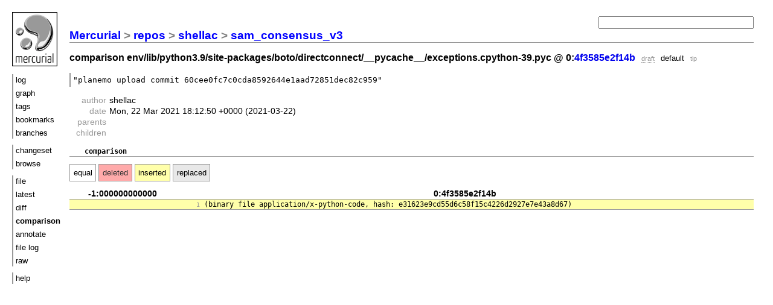

--- FILE ---
content_type: text/html; charset=UTF-8
request_url: https://toolshed.g2.bx.psu.edu/repos/shellac/sam_consensus_v3/comparison/tip/env/lib/python3.9/site-packages/boto/directconnect/__pycache__/exceptions.cpython-39.pyc
body_size: 1391
content:
<!DOCTYPE html PUBLIC "-//W3C//DTD XHTML 1.1//EN" "http://www.w3.org/TR/xhtml11/DTD/xhtml11.dtd">
<html xmlns="http://www.w3.org/1999/xhtml" xml:lang="en-US">
<head>
<link rel="icon" href="/repos/shellac/sam_consensus_v3/static/hgicon.png" type="image/png" />
<meta name="robots" content="index, nofollow" />
<link rel="stylesheet" href="/repos/shellac/sam_consensus_v3/static/style-paper.css" type="text/css" />
<script type="text/javascript" src="/repos/shellac/sam_consensus_v3/static/mercurial.js"></script>

<title>sam_consensus_v3: env/lib/python3.9/site-packages/boto/directconnect/__pycache__/exceptions.cpython-39.pyc comparison</title>
</head>
<body>

<div class="container">
<div class="menu">
<div class="logo">
<a href="https://mercurial-scm.org/">
<img src="/repos/shellac/sam_consensus_v3/static/hglogo.png" alt="mercurial" /></a>
</div>
<ul>
<li><a href="/repos/shellac/sam_consensus_v3/shortlog/tip">log</a></li>
<li><a href="/repos/shellac/sam_consensus_v3/graph/tip">graph</a></li>
<li><a href="/repos/shellac/sam_consensus_v3/tags">tags</a></li>
<li><a href="/repos/shellac/sam_consensus_v3/bookmarks">bookmarks</a></li>
<li><a href="/repos/shellac/sam_consensus_v3/branches">branches</a></li>
</ul>
<ul>
<li><a href="/repos/shellac/sam_consensus_v3/rev/tip">changeset</a></li>
<li><a href="/repos/shellac/sam_consensus_v3/file/tip">browse</a></li>
</ul>
<ul>
<li><a href="/repos/shellac/sam_consensus_v3/file/tip/env/lib/python3.9/site-packages/boto/directconnect/__pycache__/exceptions.cpython-39.pyc">file</a></li>
<li><a href="/repos/shellac/sam_consensus_v3/file/tip/env/lib/python3.9/site-packages/boto/directconnect/__pycache__/exceptions.cpython-39.pyc">latest</a></li>
<li><a href="/repos/shellac/sam_consensus_v3/diff/tip/env/lib/python3.9/site-packages/boto/directconnect/__pycache__/exceptions.cpython-39.pyc">diff</a></li>
<li class="active">comparison</li>
<li><a href="/repos/shellac/sam_consensus_v3/annotate/tip/env/lib/python3.9/site-packages/boto/directconnect/__pycache__/exceptions.cpython-39.pyc">annotate</a></li>
<li><a href="/repos/shellac/sam_consensus_v3/log/tip/env/lib/python3.9/site-packages/boto/directconnect/__pycache__/exceptions.cpython-39.pyc">file log</a></li>
<li><a href="/repos/shellac/sam_consensus_v3/raw-file/tip/env/lib/python3.9/site-packages/boto/directconnect/__pycache__/exceptions.cpython-39.pyc">raw</a></li>
</ul>
<ul>
<li><a href="/repos/shellac/sam_consensus_v3/help">help</a></li>
</ul>
</div>

<div class="main">
<h2 class="breadcrumb"><a href="/">Mercurial</a> &gt; <a href="/repos">repos</a> &gt; <a href="/repos/shellac">shellac</a> &gt; <a href="/repos/shellac/sam_consensus_v3">sam_consensus_v3</a> </h2>
<h3>
 comparison env/lib/python3.9/site-packages/boto/directconnect/__pycache__/exceptions.cpython-39.pyc @ 0:<a href="/repos/shellac/sam_consensus_v3/rev/4f3585e2f14b">4f3585e2f14b</a>
 <span class="phase">draft</span> <span class="branchhead">default</span> <span class="tag">tip</span> 
</h3>


<form class="search" action="/repos/shellac/sam_consensus_v3/log">

<p><input name="rev" id="search1" type="text" size="30" value="" /></p>
<div id="hint">Find changesets by keywords (author, files, the commit message), revision
number or hash, or <a href="/repos/shellac/sam_consensus_v3/help/revsets">revset expression</a>.</div>
</form>

<div class="description">&quot;planemo upload commit 60cee0fc7c0cda8592644e1aad72851dec82c959&quot;</div>

<table id="changesetEntry">
<tr>
 <th>author</th>
 <td>&#115;&#104;&#101;&#108;&#108;&#97;&#99;</td>
</tr>
<tr>
 <th>date</th>
 <td class="date age">Mon, 22 Mar 2021 18:12:50 +0000</td>
</tr>
<tr>
 <th>parents</th>
 <td></td>
</tr>
<tr>
 <th>children</th>
 <td></td>
</tr>
</table>

<div class="overflow">
<div class="sourcefirst">   comparison</div>
<div class="legend">
  <span class="legendinfo equal">equal</span>
  <span class="legendinfo delete">deleted</span>
  <span class="legendinfo insert">inserted</span>
  <span class="legendinfo replace">replaced</span>
</div>

<table class="bigtable">
  <thead class="header">
    <tr>
      <th>-1:000000000000</th>
      <th>0:4f3585e2f14b</th>
    </tr>
  </thead>
  
<tbody class="block">

<tr id="r1">
<td class="source insert"><a href="#r1">      </a> </td>
<td class="source insert"><a href="#r1">     1</a> (binary file application/x-python-code, hash: e31623e9cd55d6c58f15c4226d2927e7e43a8d67)</td>
</tr>
</tbody>
</table>

</div>
</div>
</div>



</body>
</html>

